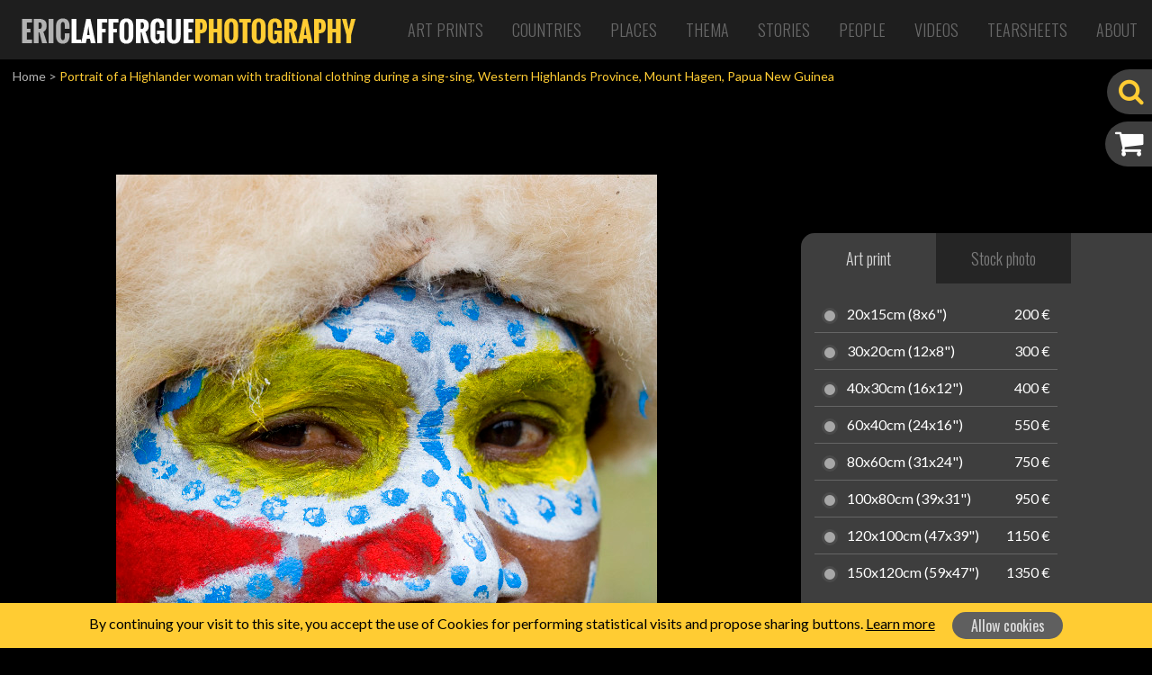

--- FILE ---
content_type: text/html; charset=UTF-8
request_url: https://ericlafforgue.com/photo/84630-Portrait+of+a+Highlander+woman+with+traditional+clothing+during+a+sing-sing%2C+Western+Highlands+Province%2C+Mount+Hagen%2C+Papua+New+Guinea
body_size: 5952
content:
<!DOCTYPE html>
    <html lang="en">
    <head>
	    <link rel="shortcut icon" href="https://ericlafforgue.com/files/shares/favicons/favicon.ico">
	    <link rel="apple-touch-icon" sizes="57x57" href="https://ericlafforgue.com/files/shares/favicons/apple-touch-icon-57x57.png">
	    <link rel="apple-touch-icon" sizes="114x114" href="https://ericlafforgue.com/files/shares/favicons/apple-touch-icon-114x114.png">
	    <link rel="apple-touch-icon" sizes="72x72" href="https://ericlafforgue.com/files/shares/favicons/apple-touch-icon-72x72.png">
	    <link rel="apple-touch-icon" sizes="144x144" href="https://ericlafforgue.com/files/shares/favicons/apple-touch-icon-144x144.png">
	    <link rel="apple-touch-icon" sizes="60x60" href="https://ericlafforgue.com/files/shares/favicons/apple-touch-icon-60x60.png">
	    <link rel="apple-touch-icon" sizes="120x120" href="https://ericlafforgue.com/files/shares/favicons/apple-touch-icon-120x120.png">
	    <link rel="apple-touch-icon" sizes="76x76" href="https://ericlafforgue.com/files/shares/favicons/apple-touch-icon-76x76.png">
	    <link rel="apple-touch-icon" sizes="152x152" href="https://ericlafforgue.com/files/shares/favicons/apple-touch-icon-152x152.png">
	    <link rel="icon" type="image/png" href="https://ericlafforgue.com/files/shares/favicons/favicon-196x196.png" sizes="196x196">
	    <link rel="icon" type="image/png" href="https://ericlafforgue.com/files/shares/favicons/favicon-160x160.png" sizes="160x160">
	    <link rel="icon" type="image/png" href="https://ericlafforgue.com/files/shares/favicons/favicon-96x96.png" sizes="96x96">
	    <link rel="icon" type="image/png" href="https://ericlafforgue.com/files/shares/favicons/favicon-16x16.png" sizes="16x16">
	    <link rel="icon" type="image/png" href="https://ericlafforgue.com/files/shares/favicons/favicon-32x32.png" sizes="32x32">
        <meta charset="utf-8">
        <meta name="viewport" content="width=device-width, initial-scale=1, shrink-to-fit=no">
        <meta name="csrf-token" content="1kPM5D0piw1eGIp9uvDc4IyV9FSLjErMgibR0lrl">
        <title>    ERIC LAFFORGUE PHOTOGRAPHY - Portrait of a Highlander woman with traditional clothing during a sing-sing, Western Highlands Province, Mount Hagen, Papua New Guinea
</title>
        <meta name="description" content="    All my pics are available for prints and can be shipped all over the world. If you wish to get an exclusive signed print of one of them, please send me a mail at Lafforgue@mac.com or visit my website
">
        <meta name="keywords" content="    
">
        <meta name="author" content="OsiRisK Creations">
                    <meta property="og:url"
            content="https://ericlafforgue.com/photo/84630-Portrait+of+a+Highlander+woman+with+traditional+clothing+during+a+sing-sing%2C+Western+Highlands+Province%2C+Mount+Hagen%2C+Papua+New+Guinea" />
        <meta property="og:type" content="article" />
    <meta property="og:title" content="Portrait of a Highlander woman with traditional clothing during a sing-sing, Western Highlands Province, Mount Hagen, Papua New Guinea" />
    <meta property="og:image" content="https://ericlafforgue.com/imagecache/large/papua-new-guinea/PNGpix-0005.jpg" />
    <meta property="og:image:width"
        content="601" />
    <meta property="og:image:height"
        content="850" />
    <meta property="og:locale" content="en_US" />
                                    <meta property="og:locale:alternate" content="es_ES" />
                                <meta property="og:locale:alternate" content="fr_FR" />
            
        
        <link media="all" type="text/css" rel="stylesheet" href="https://ericlafforgue.com/css/frontend.css?id=fc5fae28188c49be3488">


            <link rel="stylesheet" href="https://ericlafforgue.com/css/flex-images.css">
    <link rel="stylesheet" href="https://ericlafforgue.com/css/vendor/colorbox.css">
    <link rel="stylesheet" href="https://ericlafforgue.com/css/photo.css">
    </head>
    <body>
        <div id="app">
            <nav class="navbar navbar-expand-lg main-menu">
    <a href="https://ericlafforgue.com" class="navbar-brand"><img src="https://ericlafforgue.com/img/logo_ericlafforguephotography.png" alt="ERIC LAFFORGUE PHOTOGRAPHY" /></a>

    <button class="navbar-toggler navbar-toggler-right" type="button" data-toggle="collapse" data-target="#navbarSupportedContent" aria-controls="navbarSupportedContent" aria-expanded="false" aria-label="Toggle Navigation">
        <span class="navbar-toggler-icon"><i class="fa fa-bars"></i></span>
    </button>

    <div class="collapse navbar-collapse justify-content-end" id="navbarSupportedContent">
	    <div class="d-lg-none sm-sidebar">
			   
			<div id="searchBox" class="d-lg-none searchBox" data-open="false">
				<form method="GET" action="https://ericlafforgue.com/search" accept-charset="UTF-8">
					<input id="search" placeholder="Search photo" class="search d-none" name="search" type="text" value="">
					<i class='fa fa-search'></i>
				</form>
			</div>
	    </div>
        <ul class="navbar-nav">
                        	            	<li class="nav-item align-self-center">
            			            		            				            															            		<a href="https://ericlafforgue.com/articles/Art%20Prints" class="nav-link ">Art Prints</a>
	            		            </li>
	                                    	            	<li class="nav-item align-self-center">
            			            		            				            															            		<a href="https://ericlafforgue.com/gallery/Countries" class="nav-link ">Countries</a>
	            		            </li>
	                                    	            	<li class="nav-item align-self-center">
            			            		            				            															            		<a href="https://ericlafforgue.com/gallery/Places" class="nav-link ">Places</a>
	            		            </li>
	                                    	            	<li class="nav-item align-self-center">
            			            		            				            															            		<a href="https://ericlafforgue.com/gallery/Thema" class="nav-link ">Thema</a>
	            		            </li>
	                                    	            	<li class="nav-item align-self-center">
            			            		            				            															            		<a href="https://ericlafforgue.com/articles/Stories" class="nav-link ">Stories</a>
	            		            </li>
	                                    	            	<li class="nav-item align-self-center">
            			            		            				            															            		<a href="https://ericlafforgue.com/gallery/People" class="nav-link ">People</a>
	            		            </li>
	                                    	            	<li class="nav-item align-self-center">
            			            		            				            															            		<a href="https://ericlafforgue.com/articles/Videos" class="nav-link ">Videos</a>
	            		            </li>
	                                    	            	<li class="nav-item align-self-center">
            			            		            				            															            		<a href="https://ericlafforgue.com/articles/Tearsheets" class="nav-link ">Tearsheets</a>
	            		            </li>
	                                    	                        	            	<li class="nav-item align-self-center">
            			            		            				            															            		<a href="https://ericlafforgue.com/articles/About" class="nav-link ">About</a>
	            		            </li>
	                                    	                        
                    </ul>
    </div>
</nav>
            <div class="d-block sidebar">
				<div id="searchBox" class="d-none d-lg-block searchBox side" data-open="false">
	<form method="GET" action="https://ericlafforgue.com/search" accept-charset="UTF-8">
	    <input id="search" placeholder="Search photo" class="search d-none" name="search" type="text" value="">
	    <i class='fa fa-search'></i>
	</form>
</div>
<a href="https://ericlafforgue.com/cart/order-summary" id="panierLink" data-open="false">
	<i class='fa fa-shopping-cart'>
				<span class="badge badge-pill badge-warning d-none">0</span>
	</i>
	<span class="label">My cart</span>
</a>
<a href="https://ericlafforgue.com/bookmarks" id="favorisLink" data-open="false" class="favorisLink d-none">
	<i class='fa fa-star'></i>
	<span class="label">My bookmarks</span>
</a>
            </div>
			
			                <div class="breadcrumbs"><a href="/">Home</a> <span>></span>
                <span class="current">Portrait of a Highlander woman with traditional clothing during a sing-sing, Western Highlands Province, Mount Hagen, Papua New Guinea</span>
    </div>

    <div class="container-fluid p-0">
        <div class="row clearfix mb-3">
            <div class="col-sm-12 col-md-7 col-lg-8 pr-0 d-flex align-items-center">
                <div class="photo">
                    <picture>
                        <source srcset="https://ericlafforgue.com/imagecache/large/papua-new-guinea/PNGpix-0005.jpg"
                            media="(min-width: 900px)">
                        <source srcset="https://ericlafforgue.com/imagecache/medium/papua-new-guinea/PNGpix-0005.jpg"
                            media="(min-width: 768px)">
                        <source srcset="https://ericlafforgue.com/imagecache/small/papua-new-guinea/PNGpix-0005.jpg">
                        <img title="Portrait of a Highlander woman with traditional clothing during a sing-sing, Western Highlands Province, Mount Hagen, Papua New Guinea" alt="Portrait of a Highlander woman with traditional clothing during a sing-sing, Western Highlands Province, Mount Hagen, Papua New Guinea" class="img-fluid">
                    </picture>
                                                        </div>
            </div>
            <div class="col-sm-12 col-md-5 col-lg-4 d-none d-md-block">
                <div class="photo-addcart">
                    <nav>
                        <div class="nav nav-tabs" role="tablist">
                            <a class="nav-item nav-link active" id="format-papier-tab" data-toggle="tab"
                                href="#format-papier" role="tab" aria-controls="format-papier"
                                aria-selected="true">Art print</a>
                            <a class="nav-item nav-link" id="format-numerique-tab" data-toggle="tab"
                                href="#format-numerique" role="tab" aria-controls="format-numerique"
                                aria-selected="false">Stock photo</a>
                        </div>
                    </nav>
                    <form method="POST" action="https://ericlafforgue.com/photo/84630-Portrait+of+a+Highlander+woman+with+traditional+clothing+during+a+sing-sing%2C+Western+Highlands+Province%2C+Mount+Hagen%2C+Papua+New+Guinea" accept-charset="UTF-8" class="formats-form"><input name="_token" type="hidden" value="1kPM5D0piw1eGIp9uvDc4IyV9FSLjErMgibR0lrl">
                    <div class="tab-content">
                        <div class="format-tab tab-pane fade show active" id="format-papier" role="tabpanel"
                            aria-labelledby="format-papier-tab">
                            <ul>
	<li>
		<input id="format_lg_4" name="format" type="radio" value="4">
		<label for="format_lg_4">20x15cm (8x6&quot;)</label>
		<div class="prix">200 €</div>
	</li>
	<li>
		<input id="format_lg_5" name="format" type="radio" value="5">
		<label for="format_lg_5">30x20cm (12x8&quot;)</label>
		<div class="prix">300 €</div>
	</li>
	<li>
		<input id="format_lg_6" name="format" type="radio" value="6">
		<label for="format_lg_6">40x30cm (16x12&quot;)</label>
		<div class="prix">400 €</div>
	</li>
	<li>
		<input id="format_lg_7" name="format" type="radio" value="7">
		<label for="format_lg_7">60x40cm (24x16&quot;)</label>
		<div class="prix">550 €</div>
	</li>
	<li>
		<input id="format_lg_8" name="format" type="radio" value="8">
		<label for="format_lg_8">80x60cm (31x24&quot;)</label>
		<div class="prix">750 €</div>
	</li>
	<li>
		<input id="format_lg_9" name="format" type="radio" value="9">
		<label for="format_lg_9">100x80cm (39x31&quot;)</label>
		<div class="prix">950 €</div>
	</li>
	<li>
		<input id="format_lg_16" name="format" type="radio" value="16">
		<label for="format_lg_16">120x100cm (47x39&quot;)</label>
		<div class="prix">1150 €</div>
	</li>
	<li>
		<input id="format_lg_18" name="format" type="radio" value="18">
		<label for="format_lg_18">150x120cm (59x47&quot;)</label>
		<div class="prix">1350 €</div>
	</li>
</ul>
<div class="limited">Limited editions<!--<i class="fas fa-info-circle"></i>--></div>
<ul>
	<li>
					<input id="format_lg_10" name="format" type="radio" value="10">
			<label for="format_lg_10">20x15cm (8x6&quot;)</label>
			<div class="prix">600 €</div>
				</li>
	<li>
					<input id="format_lg_11" name="format" type="radio" value="11">
			<label for="format_lg_11">30x20cm (12x8&quot;)</label>
			<div class="prix">800 €</div>
				</li>
	<li>
					<input id="format_lg_12" name="format" type="radio" value="12">
			<label for="format_lg_12">40x30cm (16x12&quot;)</label>
			<div class="prix">1000 €</div>
				</li>
	<li>
					<input id="format_lg_13" name="format" type="radio" value="13">
			<label for="format_lg_13">60x40cm (24x16&quot;)</label>
			<div class="prix">1500 €</div>
				</li>
	<li>
					<input id="format_lg_14" name="format" type="radio" value="14">
			<label for="format_lg_14">80x60cm (31x24&quot;)</label>
			<div class="prix">2500 €</div>
				</li>
	<li>
					<input id="format_lg_15" name="format" type="radio" value="15">
			<label for="format_lg_15">100x80cm (39x31&quot;)</label>
			<div class="prix">3000 €</div>
				</li>
	<li>
					<input id="format_lg_17" name="format" type="radio" value="17">
			<label for="format_lg_17">120x100cm (47x39&quot;)</label>
			<div class="prix">3250 €</div>
				</li>
	<li>
					<input id="format_lg_19" name="format" type="radio" value="19">
			<label for="format_lg_19">150x120cm (59x47&quot;)</label>
			<div class="prix">3500 €</div>
				</li>
</ul>


	

                        </div>
                        <div class="format-tab tab-pane fade" id="format-numerique" role="tabpanel"
                            aria-labelledby="format-numerique-tab">
                            <ul>
	<li>
		<input id="format_lg_1" name="format" type="radio" value="1">
		<label for='format_lg_1'>
						3508 x 4961 px<br /><span>300 dpi</span>
		</label>
		<div class="prix">300 €</div>
	</li>
	<li>
		<input id="format_lg_2" name="format" type="radio" value="2">
		<label for='format_lg_2'>
						1754 x 2480 px<br /><span>300 dpi</span>
		</label>
		<div class="prix">250 €</div>
	</li>
	<li>
		<input id="format_lg_3" name="format" type="radio" value="3">
		<label for='format_lg_3'>
						877 x 1240 px<br /><span>72 dpi</span>
		</label>
		<div class="prix">150 €</div>
	</li>
</ul>                        </div>
                    </div>
                    <button type="button" class="btn btn-icon btn-yellow btnAddCart" disabled><i
                            class="fa fa-cart-arrow-down"></i> <span>Add to cart</span></button>
                    </form>
                </div>
            </div>
        </div>
    </div><!-- container-fluid -->

    <div class="container-fluid p-0 pb-3 mb-5 bg-gray2">
        <div class="container photo-infos">
            <div class="row no-gutter pb-3 pb-md-0">
                <div class="col-sm-12 col-md-6 col-xl-8">
                    <h1 class="text-center text-md-left">Portrait of a Highlander woman with traditional clothing during a sing-sing, Western Highlands Province, Mount Hagen, Papua New Guinea</h1>
                </div>
                <div class="col-sm-12 d-md-none">
                    <hr>
                </div>
                <div class="col-6 col-md-3 col-xl-2 text-center d-md-flex align-items-center">
                                        <button class="btn btn-icon btn-small addFavoris" data-id="84630"><i
                            class="fa  fa-star"></i> <span>Add to bookmarks</span></button>
                </div>
                <div class="col-6 col-md-3 col-xl-2 text-center d-md-flex align-items-center">
                    <!-- AddToAny BEGIN -->
                    <a class="a2a_dd btn btn-icon btn-small share" href="https://www.addtoany.com/share" target="_blank"><i
                            class="fa fa-share-alt"></i> <span>Share photo</span></a>
                    <script>
                        var a2a_config = a2a_config || {};
                        a2a_config.prioritize = ["facebook", "facebook_messenger", "twitter", "pinterest", "linkedin", "google_plus",
                            "whatsapp", "email"
                        ];
                        a2a_config.num_services = 7;
                        a2a_config.linkname = 'ERIC LAFFORGUE PHOTOGRAPHY : Portrait of a Highlander woman with traditional clothing during a sing-sing, Western Highlands Province, Mount Hagen, Papua New Guinea';
                        a2a_config.locale = "en";
                        a2a_config.color_main = "c4c4c4";
                        a2a_config.color_border = "AECADB";
                        a2a_config.color_link_text = "4d4d4d";
                        a2a_config.color_link_text_hover = "303030";
                        a2a_config.onclick = 1;
                        a2a_config.templates = a2a_config.templates || {};
                        a2a_config.templates.email = {
                            subject: "${title}",
                            body: "${link}"
                        };
                    </script>
                    <script async src="https://static.addtoany.com/menu/page.js"></script>
                    <!-- AddToAny END -->
                </div>
            </div>
            <div class="row d-sm-block d-md-none">
                <div class="col photo-addcart-sm" id="accordion">
                    <form method="POST" action="https://ericlafforgue.com/photo/84630-Portrait+of+a+Highlander+woman+with+traditional+clothing+during+a+sing-sing%2C+Western+Highlands+Province%2C+Mount+Hagen%2C+Papua+New+Guinea" accept-charset="UTF-8" class="formats-form"><input name="_token" type="hidden" value="1kPM5D0piw1eGIp9uvDc4IyV9FSLjErMgibR0lrl">
                    <a class="nav-item active dropdown-toggle" id="format-papier-tab" data-toggle="collapse"
                        href="#format-papier-sm" role="button" aria-controls="format-papier-sm"
                        aria-expanded="true">Order an Art print</a>
                    <div class="formats-wrap collapse show" id="format-papier-sm" aria-labelledby="format-papier-tab"
                        data-parent="#accordion">
                        <ul>
	<li>
		<input id="format_sm_4" name="format" type="radio" value="4">
		<label for="format_sm_4">20x15cm (8x6&quot;)</label>
		<div class="prix">200 €</div>
	</li>
	<li>
		<input id="format_sm_5" name="format" type="radio" value="5">
		<label for="format_sm_5">30x20cm (12x8&quot;)</label>
		<div class="prix">300 €</div>
	</li>
	<li>
		<input id="format_sm_6" name="format" type="radio" value="6">
		<label for="format_sm_6">40x30cm (16x12&quot;)</label>
		<div class="prix">400 €</div>
	</li>
	<li>
		<input id="format_sm_7" name="format" type="radio" value="7">
		<label for="format_sm_7">60x40cm (24x16&quot;)</label>
		<div class="prix">550 €</div>
	</li>
	<li>
		<input id="format_sm_8" name="format" type="radio" value="8">
		<label for="format_sm_8">80x60cm (31x24&quot;)</label>
		<div class="prix">750 €</div>
	</li>
	<li>
		<input id="format_sm_9" name="format" type="radio" value="9">
		<label for="format_sm_9">100x80cm (39x31&quot;)</label>
		<div class="prix">950 €</div>
	</li>
	<li>
		<input id="format_sm_16" name="format" type="radio" value="16">
		<label for="format_sm_16">120x100cm (47x39&quot;)</label>
		<div class="prix">1150 €</div>
	</li>
	<li>
		<input id="format_sm_18" name="format" type="radio" value="18">
		<label for="format_sm_18">150x120cm (59x47&quot;)</label>
		<div class="prix">1350 €</div>
	</li>
</ul>
<div class="limited">Limited editions<!--<i class="fas fa-info-circle"></i>--></div>
<ul>
	<li>
					<input id="format_sm_10" name="format" type="radio" value="10">
			<label for="format_sm_10">20x15cm (8x6&quot;)</label>
			<div class="prix">600 €</div>
				</li>
	<li>
					<input id="format_sm_11" name="format" type="radio" value="11">
			<label for="format_sm_11">30x20cm (12x8&quot;)</label>
			<div class="prix">800 €</div>
				</li>
	<li>
					<input id="format_sm_12" name="format" type="radio" value="12">
			<label for="format_sm_12">40x30cm (16x12&quot;)</label>
			<div class="prix">1000 €</div>
				</li>
	<li>
					<input id="format_sm_13" name="format" type="radio" value="13">
			<label for="format_sm_13">60x40cm (24x16&quot;)</label>
			<div class="prix">1500 €</div>
				</li>
	<li>
					<input id="format_sm_14" name="format" type="radio" value="14">
			<label for="format_sm_14">80x60cm (31x24&quot;)</label>
			<div class="prix">2500 €</div>
				</li>
	<li>
					<input id="format_sm_15" name="format" type="radio" value="15">
			<label for="format_sm_15">100x80cm (39x31&quot;)</label>
			<div class="prix">3000 €</div>
				</li>
	<li>
					<input id="format_sm_17" name="format" type="radio" value="17">
			<label for="format_sm_17">120x100cm (47x39&quot;)</label>
			<div class="prix">3250 €</div>
				</li>
	<li>
					<input id="format_sm_19" name="format" type="radio" value="19">
			<label for="format_sm_19">150x120cm (59x47&quot;)</label>
			<div class="prix">3500 €</div>
				</li>
</ul>


	
                    </div>
                    <hr class="dark">
                    <a class="nav-item dropdown-toggle collapsed" id="format-numerique-tab" data-toggle="collapse"
                        href="#format-numerique-sm" role="button" aria-controls="format-numerique-sm"
                        aria-expanded="false">Buy a stock photo</a>
                    <div class="formats-wrap collapse" id="format-numerique-sm" aria-labelledby="format-numerique-tab"
                        data-parent="#accordion">
                        <ul>
	<li>
		<input id="format_sm_1" name="format" type="radio" value="1">
		<label for='format_sm_1'>
						3508 x 4961 px<br /><span>300 dpi</span>
		</label>
		<div class="prix">300 €</div>
	</li>
	<li>
		<input id="format_sm_2" name="format" type="radio" value="2">
		<label for='format_sm_2'>
						1754 x 2480 px<br /><span>300 dpi</span>
		</label>
		<div class="prix">250 €</div>
	</li>
	<li>
		<input id="format_sm_3" name="format" type="radio" value="3">
		<label for='format_sm_3'>
						877 x 1240 px<br /><span>72 dpi</span>
		</label>
		<div class="prix">150 €</div>
	</li>
</ul>                    </div>
                    <hr class="dark">
                    <button type="button" class="btn btn-icon btn-yellow btnAddCart" disabled><i
                            class="fa fa-cart-arrow-down"></i> <span>Add to cart</span></button>
                    </form>
                </div>
            </div>
            
                            <hr class="d-none d-md-block">
                <div class="row">
                    <div class="col-12">
                        <div class="h2">Similar images</div>
                        <div class="similar flex-images">
                                                                                            <div class="item " data-w="3508"
                                    data-h="4961">
                                    <a
                                        href="https://ericlafforgue.com/photo/84633-Portrait+of+a+Highlander+woman+with+traditional+clothing+during+a+sing-sing%2C+Western+Highlands+Province%2C+Mount+Hagen%2C+Papua+New+Guinea"><img
                                            src="https://ericlafforgue.com/imagecache/small/papua-new-guinea/PNGpix-0007.jpg" /></a>
                                </div>
                                                                                            <div class="item " data-w="4961"
                                    data-h="3508">
                                    <a
                                        href="https://ericlafforgue.com/photo/84906-Portrait+of+a+Highlander+woman+with+traditional+clothing+during+a+sing-sing%2C+Western+Highlands+Province%2C+Mount+Hagen%2C+Papua+New+Guinea"><img
                                            src="https://ericlafforgue.com/imagecache/small/papua-new-guinea/PNGpix-0145.jpg" /></a>
                                </div>
                                                                                            <div class="item " data-w="3652"
                                    data-h="5164">
                                    <a
                                        href="https://ericlafforgue.com/photo/84910-Portrait+of+a+Highlander+woman+with+traditional+clothing+during+a+sing-sing%2C+Western+Highlands+Province%2C+Mount+Hagen%2C+Papua+New+Guinea"><img
                                            src="https://ericlafforgue.com/imagecache/small/papua-new-guinea/PNGpix-0147.jpg" /></a>
                                </div>
                                                                                            <div class="item " data-w="3508"
                                    data-h="4961">
                                    <a
                                        href="https://ericlafforgue.com/photo/84912-Portrait+of+a+Highlander+woman+with+traditional+clothing+during+a+sing-sing%2C+Western+Highlands+Province%2C+Mount+Hagen%2C+Papua+New+Guinea"><img
                                            src="https://ericlafforgue.com/imagecache/small/papua-new-guinea/PNGpix-0148.jpg" /></a>
                                </div>
                                                                                            <div class="item " data-w="4961"
                                    data-h="4961">
                                    <a
                                        href="https://ericlafforgue.com/photo/84988-Portrait+of+a+Highlander+woman+with+traditional+clothing+during+a+sing-sing%2C+Western+Highlands+Province%2C+Mount+Hagen%2C+Papua+New+Guinea"><img
                                            src="https://ericlafforgue.com/imagecache/small/papua-new-guinea/PNGpix-0186.jpg" /></a>
                                </div>
                                                                                            <div class="item " data-w="3508"
                                    data-h="4961">
                                    <a
                                        href="https://ericlafforgue.com/photo/85050-Portrait+of+a+Highlander+woman+with+traditional+clothing+during+a+sing-sing%2C+Western+Highlands+Province%2C+Mount+Hagen%2C+Papua+New+Guinea"><img
                                            src="https://ericlafforgue.com/imagecache/small/papua-new-guinea/PNGpix-0217.jpg" /></a>
                                </div>
                                                                                            <div class="item " data-w="3508"
                                    data-h="4961">
                                    <a
                                        href="https://ericlafforgue.com/photo/85113-Portrait+of+a+Highlander+woman+with+traditional+clothing+during+a+sing-sing%2C+Western+Highlands+Province%2C+Mount+Hagen%2C+Papua+New+Guinea"><img
                                            src="https://ericlafforgue.com/imagecache/small/papua-new-guinea/PNGpix-0249.jpg" /></a>
                                </div>
                                                                                            <div class="item " data-w="3508"
                                    data-h="4961">
                                    <a
                                        href="https://ericlafforgue.com/photo/85306-Portrait+of+a+Highlander+woman+with+traditional+clothing+during+a+sing-sing%2C+Western+Highlands+Province%2C+Mount+Hagen%2C+Papua+New+Guinea"><img
                                            src="https://ericlafforgue.com/imagecache/small/papua-new-guinea/PNGpix-0347.jpg" /></a>
                                </div>
                                                                                            <div class="item d-none d-md-inline" data-w="5000"
                                    data-h="3536">
                                    <a
                                        href="https://ericlafforgue.com/photo/85380-Portrait+of+a+Highlander+woman+with+traditional+clothing+during+a+sing-sing%2C+Western+Highlands+Province%2C+Mount+Hagen%2C+Papua+New+Guinea"><img
                                            src="https://ericlafforgue.com/imagecache/small/papua-new-guinea/PNGpix-0385.jpg" /></a>
                                </div>
                                                                                            <div class="item d-none d-md-inline" data-w="4961"
                                    data-h="3508">
                                    <a
                                        href="https://ericlafforgue.com/photo/95122-Portrait+of+a+Highlander+woman+with+traditional+clothing+during+a+sing-sing%2C+Western+Highlands+Province%2C+Mount+Hagen%2C+Papua+New+Guinea"><img
                                            src="https://ericlafforgue.com/imagecache/small/papua-new-guinea/0038-PAPOUASIE_LAFFORGUE.jpg" /></a>
                                </div>
                                                                                            <div class="item d-none d-md-inline" data-w="3508"
                                    data-h="4961">
                                    <a
                                        href="https://ericlafforgue.com/photo/95138-Portrait+of+a+Highlander+woman+with+traditional+clothing+during+a+sing-sing%2C+Western+Highlands+Province%2C+Mount+Hagen%2C+Papua+New+Guinea"><img
                                            src="https://ericlafforgue.com/imagecache/small/papua-new-guinea/0055-PAPOUASIE_LAFFORGUE.jpg" /></a>
                                </div>
                                                    </div>
                                                    <div class="float-right d-md-none"><a href="#!" class="more d-block"
                                    data-toggle=".similar>.item.d-none">See all</a></div>
                                            </div>
                </div>
                    </div>
    </div><!-- container-fluid -->
    <div class="d-none">
        <div id="addcartConfirm">
            <div class="row">
                <div class="col-12 py-3 text-center">The photo has been added to cart</div>
            </div>
            <div class="row">
                <div class="col-12 col-md-6 text-center mb-2"><a href="#" onclick="javascript:$.colorbox.close()"
                        role="button" class="btn btn-icon btn-previous"><i
                            class="fas fa-arrow-circle-left"></i><span>Continue shopping</span></a></div>
                <div class="col-12 col-md-6 text-center mb-2"><a
                        href="https://ericlafforgue.com/cart/order-summary" role="button"
                        class="btn btn-icon btn-yellow"><i
                            class="fa fa-shopping-cart"></i><span>See my cart</span></a></div>
            </div>
        </div>
    </div>
            
            <footer>
	<div class="footer-head d-flex">
		<div class="footer-brand d-none d-sm-inline-block align-self-center"><img src="https://ericlafforgue.com/img/logo_footer_ericlafforguephotography.png" alt="ERIC LAFFORGUE PHOTOGRAPHY" /></div>
		<ul class="footer-social ml-sm-auto align-self-center">
			<li><a href="https://twitter.com/ericlafforgue" target="_blank" title="Tiwtter"><i class="fa fa-twitter-square" alt="Twitter"></i></a></li>
			<li><a href="https://www.facebook.com/lafforguephotographer/" target="_blank" title="Facebook"><i class="fa fa-facebook-square" alt="Facebook"></i></a></li>
			<li><a href="https://www.linkedin.com/in/lafforgue" target="_blank" title="Linkedin"><i class="fa fa-linkedin" alt="Linkedin"></i></a></li>
			<li><a href="https://www.instagram.com/ericlafforgue/" target="_blank" title="Instagram"><i class="fa fa-instagram" alt="Instagram"></i></a></li>
			<li><a href="https://www.flickr.com/photos/mytripsmypics/albums/" target="_blank" title="Flickr"><i class="fa fa-flickr" alt="Flickr"></i></a></li>
		</ul>
	</div>
	<div class="footer-body">
		<ul class="contact">
			<li><a href="mailto:lafforgue@mac.com" target="_blank"><i class="far fa-envelope"></i> lafforgue@mac.com</a></li>
			<li><a href="tel:+33.633.05.34.51" target="_blank"><i class="fas fa-mobile-alt"></i> +33.633.05.34.51</a></li>
		</ul>
		<div class="footer-menu">
			            	            			            		            				            															            		<a href="https://ericlafforgue.com/articles/Art%20Prints">Art Prints</a>
	            		            		            		&nbsp;| 
	            		                                    	            			            		            																						            		<a href="https://ericlafforgue.com/gallery/Countries">Countries</a>
	            		            		            		&nbsp;| 
	            		                                    	            			            		            																						            		<a href="https://ericlafforgue.com/gallery/Places">Places</a>
	            		            		            		&nbsp;| 
	            		                                    	            			            		            																						            		<a href="https://ericlafforgue.com/gallery/Thema">Thema</a>
	            		            		            		&nbsp;| 
	            		                                    	            			            		            				            															            		<a href="https://ericlafforgue.com/articles/Stories">Stories</a>
	            		            		            		&nbsp;| 
	            		                                    	            			            		            																						            		<a href="https://ericlafforgue.com/gallery/People">People</a>
	            		            		            		&nbsp;| 
	            		                                    	                        	            			            		            				            															            		<a href="https://ericlafforgue.com/articles/Tearsheets">Tearsheets</a>
	            		            		            		&nbsp;| 
	            		                                    	            			            		            				            															            		<a href="https://ericlafforgue.com/articles/Books">Books</a>
	            		            		            		&nbsp;| 
	            		                                    	            			            		            				            															            		<a href="https://ericlafforgue.com/articles/About">About</a>
	            		            		            		&nbsp;| 
	            		                                    	            			            		            				            															            		<a href="https://ericlafforgue.com/articles/Terms%20of%20use">Terms of use</a>
	            		            		                        		</div>
	</div>
</footer>        </div><!-- #app -->
        <div id="loading-search">
	        <img src="https://ericlafforgue.com/img/loading.png" />
	        <span>SEARCHING</span>
	        Please wait...
        </div>

        <!-- Scripts -->
                <script src="https://ericlafforgue.com/js/frontend.js?id=ecaef213238087274e6a"></script>

        <script src="https://ericlafforgue.com/js/toastr.js"></script>

            <script type="text/javascript">
        var bookmarkGetUrl = "https://ericlafforgue.com/gallery/bookmark";
        var cartPostUrl = "https://ericlafforgue.com/gallery/addcart/84630";
        var jtext_error = "Error!";
    </script>
    <script src="https://ericlafforgue.com/js/flex-images.min.js"></script>
    <script src="https://ericlafforgue.com/js/vendor/jquery.colorbox.js"></script>
    <script src="https://ericlafforgue.com/js/photo.js"></script>
		
		    <div class="js-cookie-consent cookie-consent">
	<div class="container text-center">
	    <span class="cookie-consent__message">
	        By continuing your visit to this site, you accept the use of Cookies for performing statistical visits and propose sharing buttons. <a href="https://ericlafforgue.com/articles/Policy">Learn more</a>
	    </span>
	
	    <button class="js-cookie-consent-agree cookie-consent__agree btn ml-3">
	        Allow cookies
	    </button>
	</div>
</div>

    <script>

        window.laravelCookieConsent = (function () {

            var COOKIE_VALUE = 1;

            function consentWithCookies() {
                setCookie('laravel_cookie_consent', COOKIE_VALUE, 390);
                hideCookieDialog();
            }

            function cookieExists(name) {
                return (document.cookie.split('; ').indexOf(name + '=' + COOKIE_VALUE) !== -1);
            }

            function hideCookieDialog() {
                var dialogs = document.getElementsByClassName('js-cookie-consent');

                for (var i = 0; i < dialogs.length; ++i) {
                    dialogs[i].style.display = 'none';
                }
            }

            function setCookie(name, value, expirationInDays) {
                var date = new Date();
                date.setTime(date.getTime() + (expirationInDays * 24 * 60 * 60 * 1000));
                document.cookie = name + '=' + value + '; ' + 'expires=' + date.toUTCString() +';path=/';
            }

            if(cookieExists('laravel_cookie_consent')) {
                hideCookieDialog();
            }

            var buttons = document.getElementsByClassName('js-cookie-consent-agree');

            for (var i = 0; i < buttons.length; ++i) {
                buttons[i].addEventListener('click', consentWithCookies);
            }

            return {
                consentWithCookies: consentWithCookies,
                hideCookieDialog: hideCookieDialog
            };
        })();
    </script>

</body>
</html>


--- FILE ---
content_type: text/css; charset=utf-8
request_url: https://ericlafforgue.com/css/photo.css
body_size: 1419
content:
.photo{text-align:center;position:relative;padding:0 47px;min-height:250px;max-width:1200px;margin:0 auto}.photo .photo-next,.photo .photo-prev{width:42px;height:97px;position:absolute;display:block;left:5px;top:calc(50% - 46px);background:url("/img/photo-prev.png") 50% no-repeat;cursor:pointer}.photo .photo-next{left:auto;right:5px;background:url("/img/photo-next.png") 50% no-repeat}.addFavoris i.active{color:#fc3}.photo-addcart{float:right;width:100%;max-width:390px;height:auto;background-color:rgba(69,69,69,.9);border-top-left-radius:15px;border-bottom-left-radius:15px;padding-bottom:15px;margin-top:150px}.photo-addcart .nav-tabs{border:none;width:300px}.photo-addcart .nav-tabs .nav-item{border-radius:0;width:50%;font-family:Oswald,sans-serif;font-weight:300;font-size:1.125em;color:hsla(0,0%,100%,.4);text-align:center;padding:0;line-height:3.125em;border:none;background-color:rgba(0,0,0,.4)}.photo-addcart .nav-tabs .nav-item#format-papier-tab{border-top-left-radius:15px}.photo-addcart .nav-tabs .nav-item.active{background-color:transparent;color:hsla(0,0%,100%,.8)}.photo-addcart .btn{position:relative;display:block;margin:.8em auto}.format-tab,.photo-addcart-sm .formats-wrap{width:300px;padding:15px 15px 5px}.format-tab ul,.photo-addcart-sm .formats-wrap ul{list-style-type:none;padding:0;margin:0 0 1em}.format-tab ul li,.photo-addcart-sm .formats-wrap ul li{display:table;border-bottom:1px solid hsla(0,0%,100%,.2);padding:.5em;width:100%;color:#fff}.format-tab ul li:last-child,.photo-addcart-sm .formats-wrap ul li:last-child{border:none}.format-tab ul li input[type=radio],.photo-addcart-sm .formats-wrap ul li input[type=radio]{position:absolute;opacity:0;visibility:hidden}.format-tab ul li input[type=radio]+label,.photo-addcart-sm .formats-wrap ul li input[type=radio]+label{margin:0;cursor:pointer;line-height:.75em}.format-tab ul li input[type=radio]+label:before,.photo-addcart-sm .formats-wrap ul li input[type=radio]+label:before{-webkit-box-sizing:border-box;box-sizing:border-box;display:inline-block;content:"";height:18px;width:18px;margin-right:.625rem;background-color:#a7a7a7;border:3px solid #4b4b4b;border-radius:50%;-webkit-transition:all .25s linear;transition:all .25s linear;vertical-align:middle}.format-tab ul li input[type=radio]:checked+label,.photo-addcart-sm .formats-wrap ul li input[type=radio]:checked+label{color:#fc3}.format-tab ul li input[type=radio]:checked+label:before,.photo-addcart-sm .formats-wrap ul li input[type=radio]:checked+label:before{-webkit-box-shadow:0 0 0 3px #fc3;box-shadow:0 0 0 3px #fc3;background-color:#fc3}.format-tab ul li input[type=radio]:checked+label+.prix,.photo-addcart-sm .formats-wrap ul li input[type=radio]:checked+label+.prix{color:#fc3}.format-tab ul li span,.photo-addcart-sm .formats-wrap ul li span{font-size:.75em;font-style:italic;padding-left:calc(22px + .625rem)}.format-tab ul li .prix,.photo-addcart-sm .formats-wrap ul li .prix{float:right;width:25%;text-align:right}.format-tab ul li .disabled,.photo-addcart-sm .formats-wrap ul li .disabled{color:hsla(0,0%,100%,.4)}.format-tab .limited,.photo-addcart-sm .formats-wrap .limited{font-family:Oswald,sans-serif;font-weight:300;color:hsla(0,0%,100%,.6);text-transform:uppercase;font-style:italic}.format-tab .limited i,.photo-addcart-sm .formats-wrap .limited i{margin-left:.7em;cursor:pointer}@media (max-width:960px){.photo-addcart{margin-top:30px}}.photo-addcart-sm{background-color:hsla(0,0%,100%,.1);margin:-.5em 0 1em;padding:0 1em .5em}.photo-addcart-sm .formats-wrap{width:95%;margin:0 auto}.photo-addcart-sm .dropdown-toggle{font-family:Oswald,sans-serif;font-size:1.429em;font-weight:300;display:block;width:100%;padding:.35em 0}.photo-addcart-sm .dropdown-toggle.active,.photo-addcart-sm .dropdown-toggle:hover{color:#fc3}.photo-addcart-sm .dropdown-toggle:after{margin-left:1em}.photo-addcart-sm .dropdown-toggle[aria-expanded=false]:after{border-top:.3em solid transparent;border-right:0;border-bottom:.3em solid transparent;border-left:.3em solid;vertical-align:0}.photo-addcart-sm button{display:block;margin:1em auto}.photo-infos h1{font-family:Oswald,sans-serif;font-weight:300;font-size:1.625em;color:hsla(0,0%,100%,.8);margin:.5em}.photo-infos .addFavoris,.photo-infos .share{margin:.5em}.photo-infos hr{border-color:hsla(0,0%,100%,.16);margin:0 0 .5em}.photo-infos hr.dark{border-top:2px solid rgba(0,0,0,.4);margin:0}.photo-infos .h2{font-family:Oswald,sans-serif;font-weight:300;color:hsla(0,0%,100%,.8);padding:0 .5em;font-size:1em}.photo-infos .tags ul{list-style-type:none;padding:0}.photo-infos .tags ul li{display:inline-block;margin:.25em;padding:0 .7em;background-color:hsla(0,0%,100%,.33);height:29px;line-height:29px;font-size:14px;font-weight:300;text-align:center;color:hsla(0,0%,100%,.6);border-radius:15px}.photo-infos .tags ul:after{content:"";-webkit-box-flex:1;-ms-flex:auto;flex:auto}.photo-infos .similar{padding:0 0 1em}.photo-infos .more{font-family:Oswald,sans-serif;font-weight:300;color:#fc3;text-decoration:underline;margin:-1.6em .5em .5em 0}.photo-infos .more:hover{color:#fc3;text-decoration:none}@media (max-width:900px){.photo-infos h1{font-size:1.2em}}@media (max-width:767px){.photo-infos{width:100%;max-width:100%}}

--- FILE ---
content_type: text/javascript; charset=utf-8
request_url: https://ericlafforgue.com/js/photo.js
body_size: 855
content:
!function(t){var n={};function e(o){if(n[o])return n[o].exports;var r=n[o]={i:o,l:!1,exports:{}};return t[o].call(r.exports,r,r.exports,e),r.l=!0,r.exports}e.m=t,e.c=n,e.d=function(t,n,o){e.o(t,n)||Object.defineProperty(t,n,{configurable:!1,enumerable:!0,get:o})},e.n=function(t){var n=t&&t.__esModule?function(){return t.default}:function(){return t};return e.d(n,"a",n),n},e.o=function(t,n){return Object.prototype.hasOwnProperty.call(t,n)},e.p="",e(e.s=21)}({21:function(t,n,e){t.exports=e("5PiZ")},"5PiZ":function(t,n){$(document).ready(function(){toastr.options.positionClass="toast-top-left",$(".addFavoris").on("click",function(t){var n=$(this).find("i");$(n).toggleClass("fas active far"),$.get(bookmarkGetUrl+"/"+$(this).attr("data-id"),function(){}).done(function(t){t.count>0?$(".favorisLink").removeClass("d-none").addClass("d-inline-block"):$(".favorisLink").removeClass("d-inline-block").addClass("d-none")}).fail(function(t){$(n).toggleClass("fas active far"),toastr.error(t.message,jtext.error)})}),$(".formats-form input[name=format]").on("click",function(){$(this).parents("form").find(".btnAddCart").removeAttr("disabled")}),$(".btnAddCart").on("click",function(t){var n=$(this).parents("form:first");$.ajax({url:cartPostUrl,data:$(n).serialize(),method:"post",success:function(t){t.count>0?$("#panierLink .badge").text(t.count).addClass("d-inline"):$("#panierLink badge").addClass("d-none"),$.colorbox({inline:!0,href:"#addcartConfirm",close:"<i class='fa fa-times'></i>",width:"500px",maxWidth:"90%",maxHeight:"80%"})},error:function(t){toastr.error(t.responseJSON.message,jtext_error)}})}),new flexImages({selector:".similar",rowHeight:157}),$(".more").on("click",function(t){var n=$(this).attr("data-toggle");$(n).removeClass("d-none"),$(this).parents("div:first").addClass("d-none")})})}});